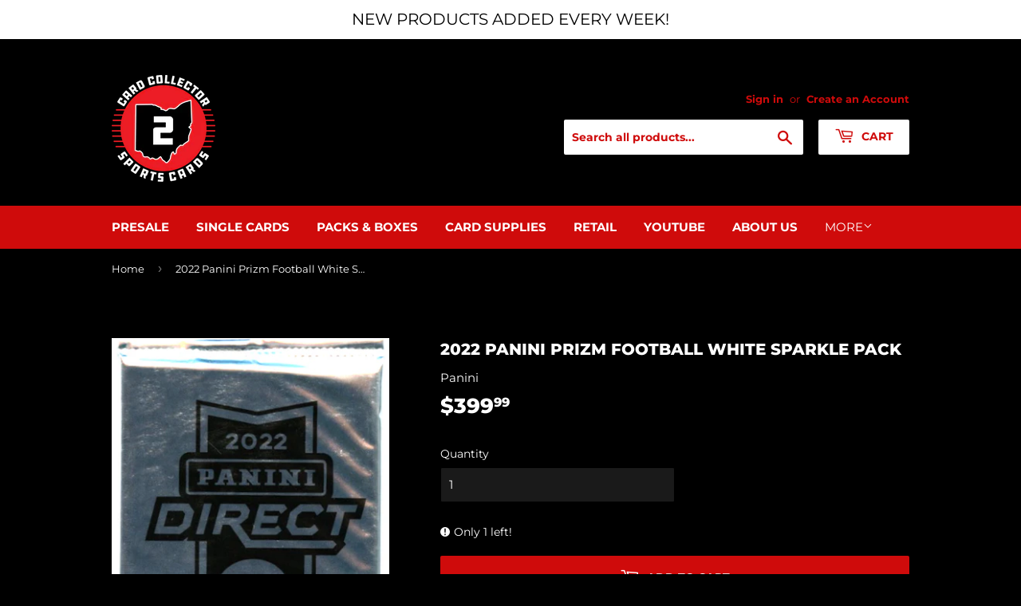

--- FILE ---
content_type: text/html; charset=UTF-8
request_url: https://setubridgeapps.com/coming-soon-product/app/src/public/get_timezone?shop=capital-city-sports-cards.myshopify.com&store_timezone=America%2FNew_York
body_size: -152
content:
{"dateTime":"2026\/01\/20 05:46:12","timezone":"America\/New_York"}

--- FILE ---
content_type: application/javascript; charset=utf-8
request_url: https://searchanise-ef84.kxcdn.com/templates.7v1q3R8Y4H.js
body_size: 1821
content:
Searchanise=window.Searchanise||{};Searchanise.templates={Platform:'shopify',StoreName:'CardCollector2',AutocompleteShow:'N',AutocompleteLayout:'multicolumn',AutocompleteStyle:'ITEMS_MULTICOLUMN_BLACK',AutocompleteDescriptionStrings:0,AutocompleteCategoriesCount:0,AutocompletePagesCount:0,AutocompleteShowProductCode:'N',AutocompleteShowMoreLink:'Y',AutocompleteIsMulticolumn:'Y',AutocompleteTemplate:'<div class="snize-ac-results-content"><div class="snize-results-html" style="cursor:auto;" id="snize-ac-results-html-container"></div><div class="snize-ac-results-columns"><div class="snize-ac-results-column"><ul class="snize-ac-results-list" id="snize-ac-items-container-1"></ul><ul class="snize-ac-results-list" id="snize-ac-items-container-2"></ul><ul class="snize-ac-results-list" id="snize-ac-items-container-3"></ul></div><div class="snize-ac-results-column"><ul class="snize-ac-results-multicolumn-list" id="snize-ac-items-container-4"></ul></div></div></div>',AutocompleteMobileTemplate:'<div class="snize-ac-results-content"><div class="snize-mobile-top-panel"><div class="snize-close-button"><button type="button" class="snize-close-button-arrow"></button></div><form action="#" style="margin: 0px"><div class="snize-search"><input id="snize-mobile-search-input" autocomplete="off" class="snize-input-style snize-mobile-input-style"></div><div class="snize-clear-button-container"><button type="button" class="snize-clear-button" style="visibility: hidden"></button></div></form></div><ul class="snize-ac-results-list" id="snize-ac-items-container-1"></ul><ul class="snize-ac-results-list" id="snize-ac-items-container-2"></ul><ul class="snize-ac-results-list" id="snize-ac-items-container-3"></ul><ul id="snize-ac-items-container-4"></ul><div class="snize-results-html" style="cursor:auto;" id="snize-ac-results-html-container"></div><div class="snize-close-area" id="snize-ac-close-area"></div></div>',AutocompleteItem:'<li class="snize-product ${product_classes}" data-original-product-id="${original_product_id}"  id="snize-ac-product-${product_id}"><a aria-label="${autocomplete_aria_label}" href="${autocomplete_link}" class="snize-item" draggable="false"><div class="snize-thumbnail"><img src="${image_link}" class="snize-item-image ${additional_image_classes}" alt="${autocomplete_image_alt}"></div>${autocomplete_product_ribbons_html}${autocomplete_product_code_html}${autocomplete_product_attribute_html}<span class="snize-title">${title}</span><span class="snize-description">${description}</span>${autocomplete_prices_html}${autocomplete_in_stock_status_html}${reviews_html}<div class="snize-add-to-cart-container">${autocomplete_action_button_html}</div></a></li>',AutocompleteMobileItem:'<li class="snize-product ${product_classes}" data-original-product-id="${original_product_id}" id="snize-ac-product-${product_id}"><a href="${autocomplete_link}" class="snize-item"><div class="snize-thumbnail"><img src="${image_link}" class="snize-item-image ${additional_image_classes}" alt="${autocomplete_image_alt}"></div><div class="snize-product-info">${autocomplete_product_ribbons_html}${autocomplete_product_code_html}${autocomplete_product_attribute_html}<span class="snize-title">${title}</span><span class="snize-description">${description}</span><div class="snize-ac-prices-container">${autocomplete_prices_html}${autocomplete_in_stock_status_html}</div>${reviews_html}<div class="snize-add-to-cart-container">${autocomplete_action_button_html}</div></div></a></li>',ResultsStyle:'RESULTS_MODERN_BLACK',ResultsItemCount:50,ResultsPagesCount:0,ResultsCategoriesCount:0,ResultsShowActionButton:'add_to_cart',ResultsShowFiltersInTopSection:'N',ResultsEnableInfiniteScrolling:'infinite',ResultsShowCategoryImages:'N',ResultsTitleStrings:5,ResultsDescriptionStrings:0,ResultsEnableStickyFilters:'Y',ResultsStickyFiltersDevice:'both',ResultsProductDefaultSorting:'created:desc',ShowBestsellingSorting:'Y',ShowDiscountSorting:'Y',CategorySortingRule:"searchanise",ShopifyMarketsSupport:'Y',ShopifyLocales:{"en":{"locale":"en","name":"English","primary":true,"published":true}},ShopifyRegionCatalogs:{"US":["14120026355"],"YT":["614433011"],"YE":["614433011"],"XK":["614433011"],"VN":["614433011"],"VE":["614433011"],"VA":["614433011"],"UZ":["614433011"],"UY":["614433011"],"UA":["614433011"],"TW":["614433011"],"TR":["614433011"],"TM":["614433011"],"TJ":["614433011"],"TH":["614433011"],"SR":["614433011"],"SM":["614433011"],"SK":["614433011"],"SJ":["614433011"],"SI":["614433011"],"SG":["614433011"],"SE":["614433011"],"SA":["614433011"],"RU":["614433011"],"RS":["614433011"],"RO":["614433011"],"RE":["614433011"],"QA":["614433011"],"PY":["614433011"],"PT":["614433011"],"PS":["614433011"],"PL":["614433011"],"PK":["614433011"],"PH":["614433011"],"PE":["614433011"],"OM":["614433011"],"NP":["614433011"],"NO":["614433011"],"NL":["614433011"],"MY":["614433011"],"MX":["614433011"],"MV":["614433011"],"MT":["614433011"],"MO":["614433011"],"MN":["614433011"],"MM":["614433011"],"MK":["614433011"],"ME":["614433011"],"MD":["614433011"],"MC":["614433011"],"LV":["614433011"],"LU":["614433011"],"LT":["614433011"],"LK":["614433011"],"LI":["614433011"],"LB":["614433011"],"LA":["614433011"],"KZ":["614433011"],"KW":["614433011"],"KR":["614433011"],"KH":["614433011"],"KG":["614433011"],"JP":["614433011"],"JO":["614433011"],"JE":["614433011"],"IT":["614433011"],"IS":["614433011"],"IQ":["614433011"],"IO":["614433011"],"IN":["614433011"],"IM":["614433011"],"IL":["614433011"],"IE":["614433011"],"ID":["614433011"],"HU":["614433011"],"HR":["614433011"],"HK":["614433011"],"GY":["614433011"],"GR":["614433011"],"GP":["614433011"],"GL":["614433011"],"GI":["614433011"],"GG":["614433011"],"GF":["614433011"],"GE":["614433011"],"GB":["614433011"],"FR":["614433011"],"FO":["614433011"],"FK":["614433011"],"FI":["614433011"],"ES":["614433011"],"EE":["614433011"],"EC":["614433011"],"DK":["614433011"],"DE":["614433011"],"CZ":["614433011"],"CY":["614433011"],"CX":["614433011"],"CO":["614433011"],"CN":["614433011"],"CL":["614433011"],"CH":["614433011"],"CC":["614433011"],"CA":["614433011"],"BY":["614433011"],"BV":["614433011"],"BT":["614433011"],"BR":["614433011"],"BQ":["614433011"],"BO":["614433011"],"BN":["614433011"],"BH":["614433011"],"BG":["614433011"],"BE":["614433011"],"BD":["614433011"],"BA":["614433011"],"AZ":["614433011"],"AX":["614433011"],"AT":["614433011"],"AR":["614433011"],"AM":["614433011"],"AL":["614433011"],"AF":["614433011"],"AE":["614433011"],"AD":["614433011"]},StickySearchboxShow:'Y',ColorsCSS:'.snize-ac-results .snize-suggestion { color: #ED0000; }.snize-ac-results .snize-category a { color: #ED0000; }.snize-ac-results .snize-page a { color: #ED0000; }.snize-ac-results .snize-view-all-categories { color: #ED0000; }.snize-ac-results .snize-view-all-categories .snize-ac-results-arrow { background-image: url("data:image/svg+xml,%3Csvg xmlns=\'http://www.w3.org/2000/svg\' viewBox=\'0 0 448 512\'%3E%3Cpath fill=\'%23ED0000\' d=\'M190.5 66.9l22.2-22.2c9.4-9.4 24.6-9.4 33.9 0L441 239c9.4 9.4 9.4 24.6 0 33.9L246.6 467.3c-9.4 9.4-24.6 9.4-33.9 0l-22.2-22.2c-9.5-9.5-9.3-25 .4-34.3L311.4 296H24c-13.3 0-24-10.7-24-24v-32c0-13.3 10.7-24 24-24h287.4L190.9 101.2c-9.8-9.3-10-24.8-.4-34.3z\'/%3E%3C/svg%3E"); }.snize-ac-results .snize-view-all-pages { color: #ED0000; }.snize-ac-results .snize-view-all-pages .snize-ac-results-arrow { background-image: url("data:image/svg+xml,%3Csvg xmlns=\'http://www.w3.org/2000/svg\' viewBox=\'0 0 448 512\'%3E%3Cpath fill=\'%23ED0000\' d=\'M190.5 66.9l22.2-22.2c9.4-9.4 24.6-9.4 33.9 0L441 239c9.4 9.4 9.4 24.6 0 33.9L246.6 467.3c-9.4 9.4-24.6 9.4-33.9 0l-22.2-22.2c-9.5-9.5-9.3-25 .4-34.3L311.4 296H24c-13.3 0-24-10.7-24-24v-32c0-13.3 10.7-24 24-24h287.4L190.9 101.2c-9.8-9.3-10-24.8-.4-34.3z\'/%3E%3C/svg%3E"); }.snize-ac-results .snize-no-suggestions-found span { color: #ED0000; }.snize-ac-results .snize-no-categories-found span { color: #ED0000; }.snize-ac-results .snize-no-pages-found span { color: #ED0000; }.snize-ac-results .snize-no-products-found-text { color: #ED0000; }.snize-ac-results .snize-no-products-found-text .snize-no-products-found-link { color: #ED0000; }.snize-ac-results .snize-no-products-found .snize-did-you-mean .snize-no-products-found-link { color: #ED0000; }.snize-ac-results .snize-popular-suggestions-text .snize-no-products-found-link { color: #ED0000; }.snize-ac-results .snize-nothing-found-text { color: #ED0000; }.snize-ac-results .snize-nothing-found .snize-popular-suggestions-text { color: #ED0000; }.snize-ac-results .snize-nothing-found .snize-popular-suggestions-view-all-products-text { color: #ED0000; }.snize-ac-results .snize-nothing-found .snize-ac-view-all-products { color: #ED0000; }.snize-ac-results .snize-nothing-found .snize-ac-results-arrow { background-image: url("data:image/svg+xml,%3Csvg xmlns=\'http://www.w3.org/2000/svg\' viewBox=\'0 0 448 512\'%3E%3Cpath fill=\'%23ED0000\' d=\'M190.5 66.9l22.2-22.2c9.4-9.4 24.6-9.4 33.9 0L441 239c9.4 9.4 9.4 24.6 0 33.9L246.6 467.3c-9.4 9.4-24.6 9.4-33.9 0l-22.2-22.2c-9.5-9.5-9.3-25 .4-34.3L311.4 296H24c-13.3 0-24-10.7-24-24v-32c0-13.3 10.7-24 24-24h287.4L190.9 101.2c-9.8-9.3-10-24.8-.4-34.3z\'/%3E%3C/svg%3E"); }div.snize-ac-results button.snize-button { background-color: #000000; }div.snize-ac-results button.snize-button { color: #BA0909; }'}

--- FILE ---
content_type: application/javascript; charset=utf-8
request_url: https://searchanise-ef84.kxcdn.com/preload_data.7v1q3R8Y4H.js
body_size: 200
content:
window.Searchanise.preloadedSuggestions=['hobby boxes','star wars','drake maye','hobby pack','topps hobby','tom brady','allen and ginter','jaxon smith-njigba','hobby box','football hobby box','donruss football hobby box','psa auto','prizm draft','justin herbert','allen & ginter','topps allen','joe burrow','disney blaster','shai gilgeous-alexander','nikola jokic','jonathan taylor','bowman best u','cooper flagg','elly de la cruz','prizm racing','2024 topps archives','carnell tate','pro debut baseball','football blaster box','donruss football','ohio state hobby','draft picks','bowman chrome','2025 prizm blaster','refractor psa','michael jordan','topps update','topps chrome basketball','dc annual','master piece'];